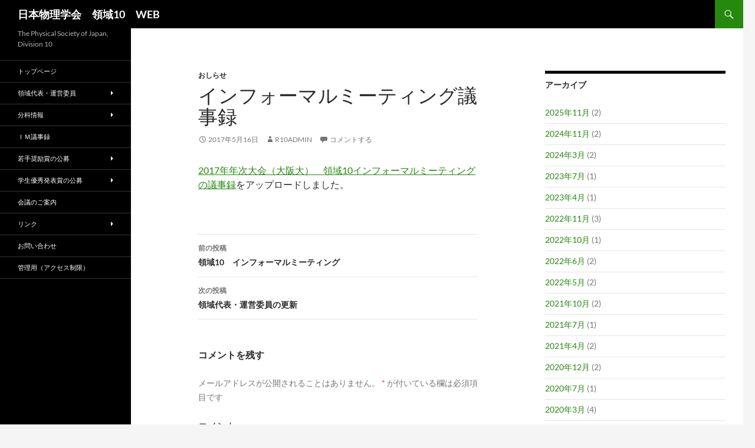

--- FILE ---
content_type: text/html; charset=UTF-8
request_url: http://www.r10.div.jps.or.jp/2017/05/16/%E3%82%A4%E3%83%B3%E3%83%95%E3%82%A9%E3%83%BC%E3%83%9E%E3%83%AB%E3%83%9F%E3%83%BC%E3%83%86%E3%82%A3%E3%83%B3%E3%82%B0%E8%AD%B0%E4%BA%8B%E9%8C%B2-2/
body_size: 6587
content:
<!DOCTYPE html>
<!--[if IE 7]>
<html class="ie ie7" lang="ja">
<![endif]-->
<!--[if IE 8]>
<html class="ie ie8" lang="ja">
<![endif]-->
<!--[if !(IE 7) & !(IE 8)]><!-->
<html lang="ja">
<!--<![endif]-->
<head>
	<meta charset="UTF-8">
	<meta name="viewport" content="width=device-width">
	<title>インフォーマルミーティング議事録 | 日本物理学会　領域10　WEB</title>
	<link rel="profile" href="https://gmpg.org/xfn/11">
	<link rel="pingback" href="http://www.r10.div.jps.or.jp/wp/xmlrpc.php">
	<!--[if lt IE 9]>
	<script src="http://www.r10.div.jps.or.jp/wp/wp-content/themes/twentyfourteen/js/html5.js?ver=3.7.0"></script>
	<![endif]-->
	<meta name='robots' content='max-image-preview:large' />
<link rel='dns-prefetch' href='//s.w.org' />
<link rel="alternate" type="application/rss+xml" title="日本物理学会　領域10　WEB &raquo; フィード" href="http://www.r10.div.jps.or.jp/feed/" />
<link rel="alternate" type="application/rss+xml" title="日本物理学会　領域10　WEB &raquo; コメントフィード" href="http://www.r10.div.jps.or.jp/comments/feed/" />
<link rel="alternate" type="application/rss+xml" title="日本物理学会　領域10　WEB &raquo; インフォーマルミーティング議事録 のコメントのフィード" href="http://www.r10.div.jps.or.jp/2017/05/16/%e3%82%a4%e3%83%b3%e3%83%95%e3%82%a9%e3%83%bc%e3%83%9e%e3%83%ab%e3%83%9f%e3%83%bc%e3%83%86%e3%82%a3%e3%83%b3%e3%82%b0%e8%ad%b0%e4%ba%8b%e9%8c%b2-2/feed/" />
		<script>
			window._wpemojiSettings = {"baseUrl":"https:\/\/s.w.org\/images\/core\/emoji\/13.1.0\/72x72\/","ext":".png","svgUrl":"https:\/\/s.w.org\/images\/core\/emoji\/13.1.0\/svg\/","svgExt":".svg","source":{"concatemoji":"http:\/\/www.r10.div.jps.or.jp\/wp\/wp-includes\/js\/wp-emoji-release.min.js?ver=5.8.12"}};
			!function(e,a,t){var n,r,o,i=a.createElement("canvas"),p=i.getContext&&i.getContext("2d");function s(e,t){var a=String.fromCharCode;p.clearRect(0,0,i.width,i.height),p.fillText(a.apply(this,e),0,0);e=i.toDataURL();return p.clearRect(0,0,i.width,i.height),p.fillText(a.apply(this,t),0,0),e===i.toDataURL()}function c(e){var t=a.createElement("script");t.src=e,t.defer=t.type="text/javascript",a.getElementsByTagName("head")[0].appendChild(t)}for(o=Array("flag","emoji"),t.supports={everything:!0,everythingExceptFlag:!0},r=0;r<o.length;r++)t.supports[o[r]]=function(e){if(!p||!p.fillText)return!1;switch(p.textBaseline="top",p.font="600 32px Arial",e){case"flag":return s([127987,65039,8205,9895,65039],[127987,65039,8203,9895,65039])?!1:!s([55356,56826,55356,56819],[55356,56826,8203,55356,56819])&&!s([55356,57332,56128,56423,56128,56418,56128,56421,56128,56430,56128,56423,56128,56447],[55356,57332,8203,56128,56423,8203,56128,56418,8203,56128,56421,8203,56128,56430,8203,56128,56423,8203,56128,56447]);case"emoji":return!s([10084,65039,8205,55357,56613],[10084,65039,8203,55357,56613])}return!1}(o[r]),t.supports.everything=t.supports.everything&&t.supports[o[r]],"flag"!==o[r]&&(t.supports.everythingExceptFlag=t.supports.everythingExceptFlag&&t.supports[o[r]]);t.supports.everythingExceptFlag=t.supports.everythingExceptFlag&&!t.supports.flag,t.DOMReady=!1,t.readyCallback=function(){t.DOMReady=!0},t.supports.everything||(n=function(){t.readyCallback()},a.addEventListener?(a.addEventListener("DOMContentLoaded",n,!1),e.addEventListener("load",n,!1)):(e.attachEvent("onload",n),a.attachEvent("onreadystatechange",function(){"complete"===a.readyState&&t.readyCallback()})),(n=t.source||{}).concatemoji?c(n.concatemoji):n.wpemoji&&n.twemoji&&(c(n.twemoji),c(n.wpemoji)))}(window,document,window._wpemojiSettings);
		</script>
		<style>
img.wp-smiley,
img.emoji {
	display: inline !important;
	border: none !important;
	box-shadow: none !important;
	height: 1em !important;
	width: 1em !important;
	margin: 0 .07em !important;
	vertical-align: -0.1em !important;
	background: none !important;
	padding: 0 !important;
}
</style>
	<link rel='stylesheet' id='wp-block-library-css'  href='http://www.r10.div.jps.or.jp/wp/wp-includes/css/dist/block-library/style.min.css?ver=5.8.12' media='all' />
<style id='wp-block-library-theme-inline-css'>
#start-resizable-editor-section{display:none}.wp-block-audio figcaption{color:#555;font-size:13px;text-align:center}.is-dark-theme .wp-block-audio figcaption{color:hsla(0,0%,100%,.65)}.wp-block-code{font-family:Menlo,Consolas,monaco,monospace;color:#1e1e1e;padding:.8em 1em;border:1px solid #ddd;border-radius:4px}.wp-block-embed figcaption{color:#555;font-size:13px;text-align:center}.is-dark-theme .wp-block-embed figcaption{color:hsla(0,0%,100%,.65)}.blocks-gallery-caption{color:#555;font-size:13px;text-align:center}.is-dark-theme .blocks-gallery-caption{color:hsla(0,0%,100%,.65)}.wp-block-image figcaption{color:#555;font-size:13px;text-align:center}.is-dark-theme .wp-block-image figcaption{color:hsla(0,0%,100%,.65)}.wp-block-pullquote{border-top:4px solid;border-bottom:4px solid;margin-bottom:1.75em;color:currentColor}.wp-block-pullquote__citation,.wp-block-pullquote cite,.wp-block-pullquote footer{color:currentColor;text-transform:uppercase;font-size:.8125em;font-style:normal}.wp-block-quote{border-left:.25em solid;margin:0 0 1.75em;padding-left:1em}.wp-block-quote cite,.wp-block-quote footer{color:currentColor;font-size:.8125em;position:relative;font-style:normal}.wp-block-quote.has-text-align-right{border-left:none;border-right:.25em solid;padding-left:0;padding-right:1em}.wp-block-quote.has-text-align-center{border:none;padding-left:0}.wp-block-quote.is-large,.wp-block-quote.is-style-large{border:none}.wp-block-search .wp-block-search__label{font-weight:700}.wp-block-group.has-background{padding:1.25em 2.375em;margin-top:0;margin-bottom:0}.wp-block-separator{border:none;border-bottom:2px solid;margin-left:auto;margin-right:auto;opacity:.4}.wp-block-separator:not(.is-style-wide):not(.is-style-dots){width:100px}.wp-block-separator.has-background:not(.is-style-dots){border-bottom:none;height:1px}.wp-block-separator.has-background:not(.is-style-wide):not(.is-style-dots){height:2px}.wp-block-table thead{border-bottom:3px solid}.wp-block-table tfoot{border-top:3px solid}.wp-block-table td,.wp-block-table th{padding:.5em;border:1px solid;word-break:normal}.wp-block-table figcaption{color:#555;font-size:13px;text-align:center}.is-dark-theme .wp-block-table figcaption{color:hsla(0,0%,100%,.65)}.wp-block-video figcaption{color:#555;font-size:13px;text-align:center}.is-dark-theme .wp-block-video figcaption{color:hsla(0,0%,100%,.65)}.wp-block-template-part.has-background{padding:1.25em 2.375em;margin-top:0;margin-bottom:0}#end-resizable-editor-section{display:none}
</style>
<link rel='stylesheet' id='twentyfourteen-lato-css'  href='http://www.r10.div.jps.or.jp/wp/wp-content/themes/twentyfourteen/fonts/font-lato.css?ver=20230328' media='all' />
<link rel='stylesheet' id='genericons-css'  href='http://www.r10.div.jps.or.jp/wp/wp-content/themes/twentyfourteen/genericons/genericons.css?ver=3.0.3' media='all' />
<link rel='stylesheet' id='twentyfourteen-style-css'  href='http://www.r10.div.jps.or.jp/wp/wp-content/themes/twentyfourteen/style.css?ver=20240402' media='all' />
<link rel='stylesheet' id='twentyfourteen-block-style-css'  href='http://www.r10.div.jps.or.jp/wp/wp-content/themes/twentyfourteen/css/blocks.css?ver=20230630' media='all' />
<!--[if lt IE 9]>
<link rel='stylesheet' id='twentyfourteen-ie-css'  href='http://www.r10.div.jps.or.jp/wp/wp-content/themes/twentyfourteen/css/ie.css?ver=20140711' media='all' />
<![endif]-->
<script src='http://www.r10.div.jps.or.jp/wp/wp-includes/js/jquery/jquery.min.js?ver=3.6.0' id='jquery-core-js'></script>
<script src='http://www.r10.div.jps.or.jp/wp/wp-includes/js/jquery/jquery-migrate.min.js?ver=3.3.2' id='jquery-migrate-js'></script>
<link rel="https://api.w.org/" href="http://www.r10.div.jps.or.jp/wp-json/" /><link rel="alternate" type="application/json" href="http://www.r10.div.jps.or.jp/wp-json/wp/v2/posts/64" /><link rel="EditURI" type="application/rsd+xml" title="RSD" href="http://www.r10.div.jps.or.jp/wp/xmlrpc.php?rsd" />
<link rel="wlwmanifest" type="application/wlwmanifest+xml" href="http://www.r10.div.jps.or.jp/wp/wp-includes/wlwmanifest.xml" /> 
<meta name="generator" content="WordPress 5.8.12" />
<link rel="canonical" href="http://www.r10.div.jps.or.jp/2017/05/16/%e3%82%a4%e3%83%b3%e3%83%95%e3%82%a9%e3%83%bc%e3%83%9e%e3%83%ab%e3%83%9f%e3%83%bc%e3%83%86%e3%82%a3%e3%83%b3%e3%82%b0%e8%ad%b0%e4%ba%8b%e9%8c%b2-2/" />
<link rel='shortlink' href='http://www.r10.div.jps.or.jp/?p=64' />
<link rel="alternate" type="application/json+oembed" href="http://www.r10.div.jps.or.jp/wp-json/oembed/1.0/embed?url=http%3A%2F%2Fwww.r10.div.jps.or.jp%2F2017%2F05%2F16%2F%25e3%2582%25a4%25e3%2583%25b3%25e3%2583%2595%25e3%2582%25a9%25e3%2583%25bc%25e3%2583%259e%25e3%2583%25ab%25e3%2583%259f%25e3%2583%25bc%25e3%2583%2586%25e3%2582%25a3%25e3%2583%25b3%25e3%2582%25b0%25e8%25ad%25b0%25e4%25ba%258b%25e9%258c%25b2-2%2F" />
<link rel="alternate" type="text/xml+oembed" href="http://www.r10.div.jps.or.jp/wp-json/oembed/1.0/embed?url=http%3A%2F%2Fwww.r10.div.jps.or.jp%2F2017%2F05%2F16%2F%25e3%2582%25a4%25e3%2583%25b3%25e3%2583%2595%25e3%2582%25a9%25e3%2583%25bc%25e3%2583%259e%25e3%2583%25ab%25e3%2583%259f%25e3%2583%25bc%25e3%2583%2586%25e3%2582%25a3%25e3%2583%25b3%25e3%2582%25b0%25e8%25ad%25b0%25e4%25ba%258b%25e9%258c%25b2-2%2F&#038;format=xml" />
</head>

<body class="post-template-default single single-post postid-64 single-format-standard wp-embed-responsive masthead-fixed singular">
<div id="page" class="hfeed site">
	
	<header id="masthead" class="site-header">
		<div class="header-main">
			<h1 class="site-title"><a href="http://www.r10.div.jps.or.jp/" rel="home">日本物理学会　領域10　WEB</a></h1>

			<div class="search-toggle">
				<a href="#search-container" class="screen-reader-text" aria-expanded="false" aria-controls="search-container">
					検索				</a>
			</div>

			<nav id="primary-navigation" class="site-navigation primary-navigation">
				<button class="menu-toggle">メインメニュー</button>
				<a class="screen-reader-text skip-link" href="#content">
					コンテンツへスキップ				</a>
							</nav>
		</div>

		<div id="search-container" class="search-box-wrapper hide">
			<div class="search-box">
				<form role="search" method="get" class="search-form" action="http://www.r10.div.jps.or.jp/">
				<label>
					<span class="screen-reader-text">検索:</span>
					<input type="search" class="search-field" placeholder="検索&hellip;" value="" name="s" />
				</label>
				<input type="submit" class="search-submit" value="検索" />
			</form>			</div>
		</div>
	</header><!-- #masthead -->

	<div id="main" class="site-main">

	<div id="primary" class="content-area">
		<div id="content" class="site-content" role="main">
			
<article id="post-64" class="post-64 post type-post status-publish format-standard hentry category-4">
	
	<header class="entry-header">
				<div class="entry-meta">
			<span class="cat-links"><a href="http://www.r10.div.jps.or.jp/category/%e3%81%8a%e3%81%97%e3%82%89%e3%81%9b/" rel="category tag">おしらせ</a></span>
		</div>
			<h1 class="entry-title">インフォーマルミーティング議事録</h1>
		<div class="entry-meta">
			<span class="entry-date"><a href="http://www.r10.div.jps.or.jp/2017/05/16/%e3%82%a4%e3%83%b3%e3%83%95%e3%82%a9%e3%83%bc%e3%83%9e%e3%83%ab%e3%83%9f%e3%83%bc%e3%83%86%e3%82%a3%e3%83%b3%e3%82%b0%e8%ad%b0%e4%ba%8b%e9%8c%b2-2/" rel="bookmark"><time class="entry-date" datetime="2017-05-16T11:43:55+09:00">2017年5月16日</time></a></span> <span class="byline"><span class="author vcard"><a class="url fn n" href="http://www.r10.div.jps.or.jp/author/r10admin/" rel="author">r10admin</a></span></span>			<span class="comments-link"><a href="http://www.r10.div.jps.or.jp/2017/05/16/%e3%82%a4%e3%83%b3%e3%83%95%e3%82%a9%e3%83%bc%e3%83%9e%e3%83%ab%e3%83%9f%e3%83%bc%e3%83%86%e3%82%a3%e3%83%b3%e3%82%b0%e8%ad%b0%e4%ba%8b%e9%8c%b2-2/#respond">コメントする</a></span>
						</div><!-- .entry-meta -->
	</header><!-- .entry-header -->

		<div class="entry-content">
		<p><a href="http://www.r10.div.jps.or.jp/Files/doc/17sIM.pdf"><span class="style3">2017年年次大会（大阪大）</span>　領域10インフォーマルミーティングの議事録</a>をアップロードしました。</p>
	</div><!-- .entry-content -->
	
	</article><!-- #post-64 -->
		<nav class="navigation post-navigation">
		<h1 class="screen-reader-text">
			投稿ナビゲーション		</h1>
		<div class="nav-links">
			<a href="http://www.r10.div.jps.or.jp/2017/05/16/%e9%a0%98%e5%9f%9f10%e3%80%80%e3%82%a4%e3%83%b3%e3%83%95%e3%82%a9%e3%83%bc%e3%83%9e%e3%83%ab%e3%83%9f%e3%83%bc%e3%83%86%e3%82%a3%e3%83%b3%e3%82%b0/" rel="prev"><span class="meta-nav">前の投稿</span>領域10　インフォーマルミーティング</a><a href="http://www.r10.div.jps.or.jp/2017/05/16/%e9%a0%98%e5%9f%9f%e4%bb%a3%e8%a1%a8%e3%83%bb%e9%81%8b%e5%96%b6%e5%a7%94%e5%93%a1%e3%81%ae%e6%9b%b4%e6%96%b0/" rel="next"><span class="meta-nav">次の投稿</span>領域代表・運営委員の更新</a>			</div><!-- .nav-links -->
		</nav><!-- .navigation -->
		
<div id="comments" class="comments-area">

	
		<div id="respond" class="comment-respond">
		<h3 id="reply-title" class="comment-reply-title">コメントを残す <small><a rel="nofollow" id="cancel-comment-reply-link" href="/2017/05/16/%E3%82%A4%E3%83%B3%E3%83%95%E3%82%A9%E3%83%BC%E3%83%9E%E3%83%AB%E3%83%9F%E3%83%BC%E3%83%86%E3%82%A3%E3%83%B3%E3%82%B0%E8%AD%B0%E4%BA%8B%E9%8C%B2-2/#respond" style="display:none;">コメントをキャンセル</a></small></h3><form action="http://www.r10.div.jps.or.jp/wp/wp-comments-post.php" method="post" id="commentform" class="comment-form" novalidate><p class="comment-notes"><span id="email-notes">メールアドレスが公開されることはありません。</span> <span class="required">*</span> が付いている欄は必須項目です</p><p class="comment-form-comment"><label for="comment">コメント</label> <textarea id="comment" name="comment" cols="45" rows="8" maxlength="65525" required="required"></textarea></p><p class="comment-form-author"><label for="author">名前 <span class="required">*</span></label> <input id="author" name="author" type="text" value="" size="30" maxlength="245" required='required' /></p>
<p class="comment-form-email"><label for="email">メール <span class="required">*</span></label> <input id="email" name="email" type="email" value="" size="30" maxlength="100" aria-describedby="email-notes" required='required' /></p>
<p class="comment-form-url"><label for="url">サイト</label> <input id="url" name="url" type="url" value="" size="30" maxlength="200" /></p>
<p class="comment-form-cookies-consent"><input id="wp-comment-cookies-consent" name="wp-comment-cookies-consent" type="checkbox" value="yes" /> <label for="wp-comment-cookies-consent">次回のコメントで使用するためブラウザーに自分の名前、メールアドレス、サイトを保存する。</label></p>
<p class="form-submit"><input name="submit" type="submit" id="submit" class="submit" value="コメントを送信" /> <input type='hidden' name='comment_post_ID' value='64' id='comment_post_ID' />
<input type='hidden' name='comment_parent' id='comment_parent' value='0' />
</p><p style="display: none !important;" class="akismet-fields-container" data-prefix="ak_"><label>&#916;<textarea name="ak_hp_textarea" cols="45" rows="8" maxlength="100"></textarea></label><input type="hidden" id="ak_js_1" name="ak_js" value="115"/><script>document.getElementById( "ak_js_1" ).setAttribute( "value", ( new Date() ).getTime() );</script></p></form>	</div><!-- #respond -->
	
</div><!-- #comments -->
		</div><!-- #content -->
	</div><!-- #primary -->

<div id="content-sidebar" class="content-sidebar widget-area" role="complementary">
	<aside id="archives-5" class="widget widget_archive"><h1 class="widget-title">アーカイブ</h1><nav role="navigation" aria-label="アーカイブ">
			<ul>
					<li><a href='http://www.r10.div.jps.or.jp/2025/11/'>2025年11月</a>&nbsp;(2)</li>
	<li><a href='http://www.r10.div.jps.or.jp/2024/11/'>2024年11月</a>&nbsp;(2)</li>
	<li><a href='http://www.r10.div.jps.or.jp/2024/03/'>2024年3月</a>&nbsp;(2)</li>
	<li><a href='http://www.r10.div.jps.or.jp/2023/07/'>2023年7月</a>&nbsp;(1)</li>
	<li><a href='http://www.r10.div.jps.or.jp/2023/04/'>2023年4月</a>&nbsp;(1)</li>
	<li><a href='http://www.r10.div.jps.or.jp/2022/11/'>2022年11月</a>&nbsp;(3)</li>
	<li><a href='http://www.r10.div.jps.or.jp/2022/10/'>2022年10月</a>&nbsp;(1)</li>
	<li><a href='http://www.r10.div.jps.or.jp/2022/06/'>2022年6月</a>&nbsp;(2)</li>
	<li><a href='http://www.r10.div.jps.or.jp/2022/05/'>2022年5月</a>&nbsp;(2)</li>
	<li><a href='http://www.r10.div.jps.or.jp/2021/10/'>2021年10月</a>&nbsp;(2)</li>
	<li><a href='http://www.r10.div.jps.or.jp/2021/07/'>2021年7月</a>&nbsp;(1)</li>
	<li><a href='http://www.r10.div.jps.or.jp/2021/04/'>2021年4月</a>&nbsp;(2)</li>
	<li><a href='http://www.r10.div.jps.or.jp/2020/12/'>2020年12月</a>&nbsp;(2)</li>
	<li><a href='http://www.r10.div.jps.or.jp/2020/07/'>2020年7月</a>&nbsp;(1)</li>
	<li><a href='http://www.r10.div.jps.or.jp/2020/03/'>2020年3月</a>&nbsp;(4)</li>
	<li><a href='http://www.r10.div.jps.or.jp/2019/07/'>2019年7月</a>&nbsp;(2)</li>
	<li><a href='http://www.r10.div.jps.or.jp/2018/07/'>2018年7月</a>&nbsp;(1)</li>
	<li><a href='http://www.r10.div.jps.or.jp/2018/05/'>2018年5月</a>&nbsp;(1)</li>
	<li><a href='http://www.r10.div.jps.or.jp/2018/04/'>2018年4月</a>&nbsp;(2)</li>
	<li><a href='http://www.r10.div.jps.or.jp/2017/11/'>2017年11月</a>&nbsp;(1)</li>
	<li><a href='http://www.r10.div.jps.or.jp/2017/10/'>2017年10月</a>&nbsp;(2)</li>
	<li><a href='http://www.r10.div.jps.or.jp/2017/09/'>2017年9月</a>&nbsp;(1)</li>
	<li><a href='http://www.r10.div.jps.or.jp/2017/08/'>2017年8月</a>&nbsp;(2)</li>
	<li><a href='http://www.r10.div.jps.or.jp/2017/05/'>2017年5月</a>&nbsp;(3)</li>
	<li><a href='http://www.r10.div.jps.or.jp/2016/10/'>2016年10月</a>&nbsp;(2)</li>
	<li><a href='http://www.r10.div.jps.or.jp/2016/09/'>2016年9月</a>&nbsp;(1)</li>
	<li><a href='http://www.r10.div.jps.or.jp/2016/08/'>2016年8月</a>&nbsp;(1)</li>
	<li><a href='http://www.r10.div.jps.or.jp/2016/06/'>2016年6月</a>&nbsp;(1)</li>
			</ul>

			</nav></aside></div><!-- #content-sidebar -->
<div id="secondary">
		<h2 class="site-description">The Physical Society of Japan, Division 10</h2>
	
		<nav class="navigation site-navigation secondary-navigation">
		<div class="menu-contents-container"><ul id="menu-contents" class="menu"><li id="menu-item-175" class="menu-item menu-item-type-custom menu-item-object-custom menu-item-home menu-item-175"><a href="http://www.r10.div.jps.or.jp">トップページ</a></li>
<li id="menu-item-11" class="menu-item menu-item-type-post_type menu-item-object-page menu-item-has-children menu-item-11"><a href="http://www.r10.div.jps.or.jp/member/">領域代表・運営委員</a>
<ul class="sub-menu">
	<li id="menu-item-93" class="menu-item menu-item-type-post_type menu-item-object-page menu-item-93"><a href="http://www.r10.div.jps.or.jp/member/">領域代表・運営委員</a></li>
	<li id="menu-item-92" class="menu-item menu-item-type-post_type menu-item-object-page menu-item-92"><a href="http://www.r10.div.jps.or.jp/member/daihyo/">歴代領域10代表</a></li>
</ul>
</li>
<li id="menu-item-97" class="menu-item menu-item-type-post_type menu-item-object-page menu-item-has-children menu-item-97"><a href="http://www.r10.div.jps.or.jp/sub-divisions/">分科情報</a>
<ul class="sub-menu">
	<li id="menu-item-99" class="menu-item menu-item-type-custom menu-item-object-custom menu-item-99"><a href="http://www.r10.div.jps.or.jp/diele2/index.php">誘電体分科</a></li>
	<li id="menu-item-100" class="menu-item menu-item-type-custom menu-item-object-custom menu-item-100"><a href="http://www.r10.div.jps.or.jp/LatticeDefect/index.html">格子欠陥・ナノ構造分科</a></li>
	<li id="menu-item-101" class="menu-item menu-item-type-custom menu-item-object-custom menu-item-101"><a href="http://www.r10.div.jps.or.jp/xray/a-XrayParticle.htm">X線・粒子線分科</a></li>
	<li id="menu-item-98" class="menu-item menu-item-type-post_type menu-item-object-page menu-item-98"><a href="http://www.r10.div.jps.or.jp/%e3%83%95%e3%82%a9%e3%83%8e%e3%83%b3%e5%88%86%e7%a7%91/">フォノン分科</a></li>
</ul>
</li>
<li id="menu-item-102" class="menu-item menu-item-type-post_type menu-item-object-page menu-item-102"><a href="http://www.r10.div.jps.or.jp/im/">ＩＭ議事録</a></li>
<li id="menu-item-104" class="menu-item menu-item-type-post_type menu-item-object-page menu-item-has-children menu-item-104"><a href="http://www.r10.div.jps.or.jp/award-wakate/">若手奨励賞の公募</a>
<ul class="sub-menu">
	<li id="menu-item-111" class="menu-item menu-item-type-post_type menu-item-object-page menu-item-111"><a href="http://www.r10.div.jps.or.jp/award-wakate/">募集要項</a></li>
	<li id="menu-item-110" class="menu-item menu-item-type-post_type menu-item-object-page menu-item-110"><a href="http://www.r10.div.jps.or.jp/award-wakate/jyusyou-2/">これまでの受賞者</a></li>
	<li id="menu-item-884" class="menu-item menu-item-type-post_type menu-item-object-page menu-item-884"><a href="http://www.r10.div.jps.or.jp/award-wakate/%e8%8b%a5%e6%89%8b%e5%a5%a8%e5%8a%b1%e8%b3%9e%e5%af%a9%e6%9f%bb%e5%93%a1/">これまでの若手奨励賞審査員</a></li>
</ul>
</li>
<li id="menu-item-103" class="menu-item menu-item-type-post_type menu-item-object-page menu-item-has-children menu-item-103"><a href="http://www.r10.div.jps.or.jp/award-gakusei/">学生優秀発表賞の公募</a>
<ul class="sub-menu">
	<li id="menu-item-117" class="menu-item menu-item-type-post_type menu-item-object-page menu-item-117"><a href="http://www.r10.div.jps.or.jp/award-gakusei/">募集要項</a></li>
	<li id="menu-item-118" class="menu-item menu-item-type-post_type menu-item-object-page menu-item-118"><a href="http://www.r10.div.jps.or.jp/award-gakusei/jyusyou/">これまでの受賞者</a></li>
</ul>
</li>
<li id="menu-item-148" class="menu-item menu-item-type-post_type menu-item-object-page menu-item-148"><a href="http://www.r10.div.jps.or.jp/conference/">会議のご案内</a></li>
<li id="menu-item-176" class="menu-item menu-item-type-post_type menu-item-object-page menu-item-has-children menu-item-176"><a href="http://www.r10.div.jps.or.jp/link/">リンク</a>
<ul class="sub-menu">
	<li id="menu-item-162" class="menu-item menu-item-type-custom menu-item-object-custom menu-item-162"><a href="http://www.jps.or.jp/">日本物理学会</a></li>
	<li id="menu-item-160" class="menu-item menu-item-type-custom menu-item-object-custom menu-item-160"><a href="http://div.jps.or.jp/">日本物理学会 領域Web</a></li>
	<li id="menu-item-161" class="menu-item menu-item-type-custom menu-item-object-custom menu-item-161"><a href="http://www.jps.or.jp/activities/meetings/index.php">日本物理学会 年次大会・秋季（春季）大会</a></li>
	<li id="menu-item-195" class="menu-item menu-item-type-custom menu-item-object-custom menu-item-195"><a href="http://www.r10.div.jps.or.jp/index-old.html">領域10旧ホームページ</a></li>
</ul>
</li>
<li id="menu-item-138" class="menu-item menu-item-type-post_type menu-item-object-page menu-item-138"><a href="http://www.r10.div.jps.or.jp/contact/">お問い合わせ</a></li>
<li id="menu-item-201" class="menu-item menu-item-type-post_type menu-item-object-page menu-item-201"><a href="http://www.r10.div.jps.or.jp/admin/">管理用（アクセス制限）</a></li>
</ul></div>	</nav>
	
	</div><!-- #secondary -->

		</div><!-- #main -->

		<footer id="colophon" class="site-footer">

			
			<div class="site-info">
												<a href="https://ja.wordpress.org/" class="imprint">
					Proudly powered by WordPress				</a>
			</div><!-- .site-info -->
		</footer><!-- #colophon -->
	</div><!-- #page -->

	<script src='http://www.r10.div.jps.or.jp/wp/wp-includes/js/comment-reply.min.js?ver=5.8.12' id='comment-reply-js'></script>
<script src='http://www.r10.div.jps.or.jp/wp/wp-content/themes/twentyfourteen/js/functions.js?ver=20230526' id='twentyfourteen-script-js'></script>
<script src='http://www.r10.div.jps.or.jp/wp/wp-includes/js/wp-embed.min.js?ver=5.8.12' id='wp-embed-js'></script>
</body>
</html>
